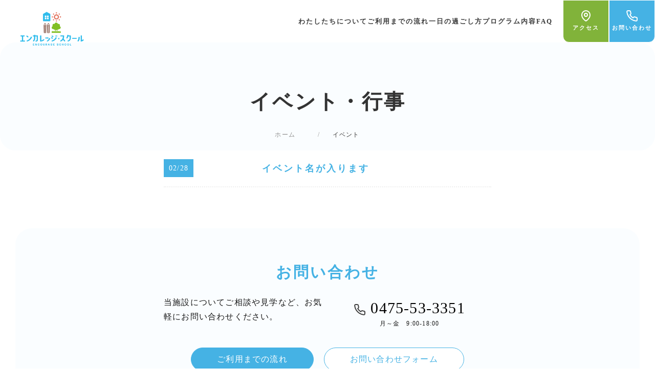

--- FILE ---
content_type: text/html; charset=UTF-8
request_url: https://encourage-school.com/events/
body_size: 9235
content:
<!DOCTYPE html>
<html dir="ltr" lang="ja" prefix="og: https://ogp.me/ns#">
<head>
  <meta charset="UTF-8" />
  <meta name="viewport" content="width=device-width" />
  <title>イベント - エンカレッジ・スクール</title>

		<!-- All in One SEO 4.7.5 - aioseo.com -->
		<meta name="robots" content="max-image-preview:large" />
		<link rel="canonical" href="https://encourage-school.com/events/" />
		<meta name="generator" content="All in One SEO (AIOSEO) 4.7.5" />
		<meta property="og:locale" content="ja_JP" />
		<meta property="og:site_name" content="エンカレッジ・スクール - 千葉県大網白里市の児童発達支援・放課後デイサービス" />
		<meta property="og:type" content="website" />
		<meta property="og:title" content="イベント - エンカレッジ・スクール" />
		<meta property="og:url" content="https://encourage-school.com/events/" />
		<meta property="og:image" content="https://encourage-school.com/wp-content/uploads/2022/07/support.jpg" />
		<meta property="og:image:secure_url" content="https://encourage-school.com/wp-content/uploads/2022/07/support.jpg" />
		<meta property="og:image:width" content="1240" />
		<meta property="og:image:height" content="795" />
		<meta name="twitter:card" content="summary" />
		<meta name="twitter:title" content="イベント - エンカレッジ・スクール" />
		<meta name="twitter:image" content="https://encourage-school.com/wp-content/uploads/2022/07/support.jpg" />
		<script type="application/ld+json" class="aioseo-schema">
			{"@context":"https:\/\/schema.org","@graph":[{"@type":"BreadcrumbList","@id":"https:\/\/encourage-school.com\/events\/#breadcrumblist","itemListElement":[{"@type":"ListItem","@id":"https:\/\/encourage-school.com\/#listItem","position":1,"name":"\u5bb6","item":"https:\/\/encourage-school.com\/","nextItem":"https:\/\/encourage-school.com\/events\/#listItem"},{"@type":"ListItem","@id":"https:\/\/encourage-school.com\/events\/#listItem","position":2,"name":"\u30a4\u30d9\u30f3\u30c8","previousItem":"https:\/\/encourage-school.com\/#listItem"}]},{"@type":"CollectionPage","@id":"https:\/\/encourage-school.com\/events\/#collectionpage","url":"https:\/\/encourage-school.com\/events\/","name":"\u30a4\u30d9\u30f3\u30c8 - \u30a8\u30f3\u30ab\u30ec\u30c3\u30b7\u3099\u30fb\u30b9\u30af\u30fc\u30eb","inLanguage":"ja","isPartOf":{"@id":"https:\/\/encourage-school.com\/#website"},"breadcrumb":{"@id":"https:\/\/encourage-school.com\/events\/#breadcrumblist"}},{"@type":"Organization","@id":"https:\/\/encourage-school.com\/#organization","name":"\u30a8\u30f3\u30ab\u30ec\u30c3\u30b8\u30fb\u30b9\u30af\u30fc\u30eb","description":"\u5343\u8449\u770c\u5927\u7db2\u767d\u91cc\u5e02\u306e\u5150\u7ae5\u767a\u9054\u652f\u63f4\u30fb\u653e\u8ab2\u5f8c\u30c7\u30a4\u30b5\u30fc\u30d3\u30b9","url":"https:\/\/encourage-school.com\/","logo":{"@type":"ImageObject","url":"https:\/\/encourage-school.com\/wp-content\/uploads\/2022\/07\/logo-3.png","@id":"https:\/\/encourage-school.com\/events\/#organizationLogo","width":500,"height":288},"image":{"@id":"https:\/\/encourage-school.com\/events\/#organizationLogo"}},{"@type":"WebSite","@id":"https:\/\/encourage-school.com\/#website","url":"https:\/\/encourage-school.com\/","name":"\u30a8\u30f3\u30ab\u30ec\u30c3\u30b7\u3099\u30fb\u30b9\u30af\u30fc\u30eb","description":"\u5343\u8449\u770c\u5927\u7db2\u767d\u91cc\u5e02\u306e\u5150\u7ae5\u767a\u9054\u652f\u63f4\u30fb\u653e\u8ab2\u5f8c\u30c7\u30a4\u30b5\u30fc\u30d3\u30b9","inLanguage":"ja","publisher":{"@id":"https:\/\/encourage-school.com\/#organization"}}]}
		</script>
		<!-- All in One SEO -->

<link rel="alternate" type="application/rss+xml" title="エンカレッジ・スクール &raquo; フィード" href="https://encourage-school.com/feed/" />
<link rel="alternate" type="application/rss+xml" title="エンカレッジ・スクール &raquo; コメントフィード" href="https://encourage-school.com/comments/feed/" />
<link rel="alternate" type="application/rss+xml" title="エンカレッジ・スクール &raquo; イベント フィード" href="https://encourage-school.com/events/feed/" />
		<!-- This site uses the Google Analytics by MonsterInsights plugin v8.10.0 - Using Analytics tracking - https://www.monsterinsights.com/ -->
		<!-- Note: MonsterInsights is not currently configured on this site. The site owner needs to authenticate with Google Analytics in the MonsterInsights settings panel. -->
					<!-- No UA code set -->
				<!-- / Google Analytics by MonsterInsights -->
		<style id='wp-img-auto-sizes-contain-inline-css' type='text/css'>
img:is([sizes=auto i],[sizes^="auto," i]){contain-intrinsic-size:3000px 1500px}
/*# sourceURL=wp-img-auto-sizes-contain-inline-css */
</style>
<style id='wp-emoji-styles-inline-css' type='text/css'>

	img.wp-smiley, img.emoji {
		display: inline !important;
		border: none !important;
		box-shadow: none !important;
		height: 1em !important;
		width: 1em !important;
		margin: 0 0.07em !important;
		vertical-align: -0.1em !important;
		background: none !important;
		padding: 0 !important;
	}
/*# sourceURL=wp-emoji-styles-inline-css */
</style>
<style id='wp-block-library-inline-css' type='text/css'>
:root{--wp-block-synced-color:#7a00df;--wp-block-synced-color--rgb:122,0,223;--wp-bound-block-color:var(--wp-block-synced-color);--wp-editor-canvas-background:#ddd;--wp-admin-theme-color:#007cba;--wp-admin-theme-color--rgb:0,124,186;--wp-admin-theme-color-darker-10:#006ba1;--wp-admin-theme-color-darker-10--rgb:0,107,160.5;--wp-admin-theme-color-darker-20:#005a87;--wp-admin-theme-color-darker-20--rgb:0,90,135;--wp-admin-border-width-focus:2px}@media (min-resolution:192dpi){:root{--wp-admin-border-width-focus:1.5px}}.wp-element-button{cursor:pointer}:root .has-very-light-gray-background-color{background-color:#eee}:root .has-very-dark-gray-background-color{background-color:#313131}:root .has-very-light-gray-color{color:#eee}:root .has-very-dark-gray-color{color:#313131}:root .has-vivid-green-cyan-to-vivid-cyan-blue-gradient-background{background:linear-gradient(135deg,#00d084,#0693e3)}:root .has-purple-crush-gradient-background{background:linear-gradient(135deg,#34e2e4,#4721fb 50%,#ab1dfe)}:root .has-hazy-dawn-gradient-background{background:linear-gradient(135deg,#faaca8,#dad0ec)}:root .has-subdued-olive-gradient-background{background:linear-gradient(135deg,#fafae1,#67a671)}:root .has-atomic-cream-gradient-background{background:linear-gradient(135deg,#fdd79a,#004a59)}:root .has-nightshade-gradient-background{background:linear-gradient(135deg,#330968,#31cdcf)}:root .has-midnight-gradient-background{background:linear-gradient(135deg,#020381,#2874fc)}:root{--wp--preset--font-size--normal:16px;--wp--preset--font-size--huge:42px}.has-regular-font-size{font-size:1em}.has-larger-font-size{font-size:2.625em}.has-normal-font-size{font-size:var(--wp--preset--font-size--normal)}.has-huge-font-size{font-size:var(--wp--preset--font-size--huge)}.has-text-align-center{text-align:center}.has-text-align-left{text-align:left}.has-text-align-right{text-align:right}.has-fit-text{white-space:nowrap!important}#end-resizable-editor-section{display:none}.aligncenter{clear:both}.items-justified-left{justify-content:flex-start}.items-justified-center{justify-content:center}.items-justified-right{justify-content:flex-end}.items-justified-space-between{justify-content:space-between}.screen-reader-text{border:0;clip-path:inset(50%);height:1px;margin:-1px;overflow:hidden;padding:0;position:absolute;width:1px;word-wrap:normal!important}.screen-reader-text:focus{background-color:#ddd;clip-path:none;color:#444;display:block;font-size:1em;height:auto;left:5px;line-height:normal;padding:15px 23px 14px;text-decoration:none;top:5px;width:auto;z-index:100000}html :where(.has-border-color){border-style:solid}html :where([style*=border-top-color]){border-top-style:solid}html :where([style*=border-right-color]){border-right-style:solid}html :where([style*=border-bottom-color]){border-bottom-style:solid}html :where([style*=border-left-color]){border-left-style:solid}html :where([style*=border-width]){border-style:solid}html :where([style*=border-top-width]){border-top-style:solid}html :where([style*=border-right-width]){border-right-style:solid}html :where([style*=border-bottom-width]){border-bottom-style:solid}html :where([style*=border-left-width]){border-left-style:solid}html :where(img[class*=wp-image-]){height:auto;max-width:100%}:where(figure){margin:0 0 1em}html :where(.is-position-sticky){--wp-admin--admin-bar--position-offset:var(--wp-admin--admin-bar--height,0px)}@media screen and (max-width:600px){html :where(.is-position-sticky){--wp-admin--admin-bar--position-offset:0px}}

/*# sourceURL=wp-block-library-inline-css */
</style><style id='global-styles-inline-css' type='text/css'>
:root{--wp--preset--aspect-ratio--square: 1;--wp--preset--aspect-ratio--4-3: 4/3;--wp--preset--aspect-ratio--3-4: 3/4;--wp--preset--aspect-ratio--3-2: 3/2;--wp--preset--aspect-ratio--2-3: 2/3;--wp--preset--aspect-ratio--16-9: 16/9;--wp--preset--aspect-ratio--9-16: 9/16;--wp--preset--color--black: #000000;--wp--preset--color--cyan-bluish-gray: #abb8c3;--wp--preset--color--white: #ffffff;--wp--preset--color--pale-pink: #f78da7;--wp--preset--color--vivid-red: #cf2e2e;--wp--preset--color--luminous-vivid-orange: #ff6900;--wp--preset--color--luminous-vivid-amber: #fcb900;--wp--preset--color--light-green-cyan: #7bdcb5;--wp--preset--color--vivid-green-cyan: #00d084;--wp--preset--color--pale-cyan-blue: #8ed1fc;--wp--preset--color--vivid-cyan-blue: #0693e3;--wp--preset--color--vivid-purple: #9b51e0;--wp--preset--gradient--vivid-cyan-blue-to-vivid-purple: linear-gradient(135deg,rgb(6,147,227) 0%,rgb(155,81,224) 100%);--wp--preset--gradient--light-green-cyan-to-vivid-green-cyan: linear-gradient(135deg,rgb(122,220,180) 0%,rgb(0,208,130) 100%);--wp--preset--gradient--luminous-vivid-amber-to-luminous-vivid-orange: linear-gradient(135deg,rgb(252,185,0) 0%,rgb(255,105,0) 100%);--wp--preset--gradient--luminous-vivid-orange-to-vivid-red: linear-gradient(135deg,rgb(255,105,0) 0%,rgb(207,46,46) 100%);--wp--preset--gradient--very-light-gray-to-cyan-bluish-gray: linear-gradient(135deg,rgb(238,238,238) 0%,rgb(169,184,195) 100%);--wp--preset--gradient--cool-to-warm-spectrum: linear-gradient(135deg,rgb(74,234,220) 0%,rgb(151,120,209) 20%,rgb(207,42,186) 40%,rgb(238,44,130) 60%,rgb(251,105,98) 80%,rgb(254,248,76) 100%);--wp--preset--gradient--blush-light-purple: linear-gradient(135deg,rgb(255,206,236) 0%,rgb(152,150,240) 100%);--wp--preset--gradient--blush-bordeaux: linear-gradient(135deg,rgb(254,205,165) 0%,rgb(254,45,45) 50%,rgb(107,0,62) 100%);--wp--preset--gradient--luminous-dusk: linear-gradient(135deg,rgb(255,203,112) 0%,rgb(199,81,192) 50%,rgb(65,88,208) 100%);--wp--preset--gradient--pale-ocean: linear-gradient(135deg,rgb(255,245,203) 0%,rgb(182,227,212) 50%,rgb(51,167,181) 100%);--wp--preset--gradient--electric-grass: linear-gradient(135deg,rgb(202,248,128) 0%,rgb(113,206,126) 100%);--wp--preset--gradient--midnight: linear-gradient(135deg,rgb(2,3,129) 0%,rgb(40,116,252) 100%);--wp--preset--font-size--small: 13px;--wp--preset--font-size--medium: 20px;--wp--preset--font-size--large: 36px;--wp--preset--font-size--x-large: 42px;--wp--preset--spacing--20: 0.44rem;--wp--preset--spacing--30: 0.67rem;--wp--preset--spacing--40: 1rem;--wp--preset--spacing--50: 1.5rem;--wp--preset--spacing--60: 2.25rem;--wp--preset--spacing--70: 3.38rem;--wp--preset--spacing--80: 5.06rem;--wp--preset--shadow--natural: 6px 6px 9px rgba(0, 0, 0, 0.2);--wp--preset--shadow--deep: 12px 12px 50px rgba(0, 0, 0, 0.4);--wp--preset--shadow--sharp: 6px 6px 0px rgba(0, 0, 0, 0.2);--wp--preset--shadow--outlined: 6px 6px 0px -3px rgb(255, 255, 255), 6px 6px rgb(0, 0, 0);--wp--preset--shadow--crisp: 6px 6px 0px rgb(0, 0, 0);}:where(.is-layout-flex){gap: 0.5em;}:where(.is-layout-grid){gap: 0.5em;}body .is-layout-flex{display: flex;}.is-layout-flex{flex-wrap: wrap;align-items: center;}.is-layout-flex > :is(*, div){margin: 0;}body .is-layout-grid{display: grid;}.is-layout-grid > :is(*, div){margin: 0;}:where(.wp-block-columns.is-layout-flex){gap: 2em;}:where(.wp-block-columns.is-layout-grid){gap: 2em;}:where(.wp-block-post-template.is-layout-flex){gap: 1.25em;}:where(.wp-block-post-template.is-layout-grid){gap: 1.25em;}.has-black-color{color: var(--wp--preset--color--black) !important;}.has-cyan-bluish-gray-color{color: var(--wp--preset--color--cyan-bluish-gray) !important;}.has-white-color{color: var(--wp--preset--color--white) !important;}.has-pale-pink-color{color: var(--wp--preset--color--pale-pink) !important;}.has-vivid-red-color{color: var(--wp--preset--color--vivid-red) !important;}.has-luminous-vivid-orange-color{color: var(--wp--preset--color--luminous-vivid-orange) !important;}.has-luminous-vivid-amber-color{color: var(--wp--preset--color--luminous-vivid-amber) !important;}.has-light-green-cyan-color{color: var(--wp--preset--color--light-green-cyan) !important;}.has-vivid-green-cyan-color{color: var(--wp--preset--color--vivid-green-cyan) !important;}.has-pale-cyan-blue-color{color: var(--wp--preset--color--pale-cyan-blue) !important;}.has-vivid-cyan-blue-color{color: var(--wp--preset--color--vivid-cyan-blue) !important;}.has-vivid-purple-color{color: var(--wp--preset--color--vivid-purple) !important;}.has-black-background-color{background-color: var(--wp--preset--color--black) !important;}.has-cyan-bluish-gray-background-color{background-color: var(--wp--preset--color--cyan-bluish-gray) !important;}.has-white-background-color{background-color: var(--wp--preset--color--white) !important;}.has-pale-pink-background-color{background-color: var(--wp--preset--color--pale-pink) !important;}.has-vivid-red-background-color{background-color: var(--wp--preset--color--vivid-red) !important;}.has-luminous-vivid-orange-background-color{background-color: var(--wp--preset--color--luminous-vivid-orange) !important;}.has-luminous-vivid-amber-background-color{background-color: var(--wp--preset--color--luminous-vivid-amber) !important;}.has-light-green-cyan-background-color{background-color: var(--wp--preset--color--light-green-cyan) !important;}.has-vivid-green-cyan-background-color{background-color: var(--wp--preset--color--vivid-green-cyan) !important;}.has-pale-cyan-blue-background-color{background-color: var(--wp--preset--color--pale-cyan-blue) !important;}.has-vivid-cyan-blue-background-color{background-color: var(--wp--preset--color--vivid-cyan-blue) !important;}.has-vivid-purple-background-color{background-color: var(--wp--preset--color--vivid-purple) !important;}.has-black-border-color{border-color: var(--wp--preset--color--black) !important;}.has-cyan-bluish-gray-border-color{border-color: var(--wp--preset--color--cyan-bluish-gray) !important;}.has-white-border-color{border-color: var(--wp--preset--color--white) !important;}.has-pale-pink-border-color{border-color: var(--wp--preset--color--pale-pink) !important;}.has-vivid-red-border-color{border-color: var(--wp--preset--color--vivid-red) !important;}.has-luminous-vivid-orange-border-color{border-color: var(--wp--preset--color--luminous-vivid-orange) !important;}.has-luminous-vivid-amber-border-color{border-color: var(--wp--preset--color--luminous-vivid-amber) !important;}.has-light-green-cyan-border-color{border-color: var(--wp--preset--color--light-green-cyan) !important;}.has-vivid-green-cyan-border-color{border-color: var(--wp--preset--color--vivid-green-cyan) !important;}.has-pale-cyan-blue-border-color{border-color: var(--wp--preset--color--pale-cyan-blue) !important;}.has-vivid-cyan-blue-border-color{border-color: var(--wp--preset--color--vivid-cyan-blue) !important;}.has-vivid-purple-border-color{border-color: var(--wp--preset--color--vivid-purple) !important;}.has-vivid-cyan-blue-to-vivid-purple-gradient-background{background: var(--wp--preset--gradient--vivid-cyan-blue-to-vivid-purple) !important;}.has-light-green-cyan-to-vivid-green-cyan-gradient-background{background: var(--wp--preset--gradient--light-green-cyan-to-vivid-green-cyan) !important;}.has-luminous-vivid-amber-to-luminous-vivid-orange-gradient-background{background: var(--wp--preset--gradient--luminous-vivid-amber-to-luminous-vivid-orange) !important;}.has-luminous-vivid-orange-to-vivid-red-gradient-background{background: var(--wp--preset--gradient--luminous-vivid-orange-to-vivid-red) !important;}.has-very-light-gray-to-cyan-bluish-gray-gradient-background{background: var(--wp--preset--gradient--very-light-gray-to-cyan-bluish-gray) !important;}.has-cool-to-warm-spectrum-gradient-background{background: var(--wp--preset--gradient--cool-to-warm-spectrum) !important;}.has-blush-light-purple-gradient-background{background: var(--wp--preset--gradient--blush-light-purple) !important;}.has-blush-bordeaux-gradient-background{background: var(--wp--preset--gradient--blush-bordeaux) !important;}.has-luminous-dusk-gradient-background{background: var(--wp--preset--gradient--luminous-dusk) !important;}.has-pale-ocean-gradient-background{background: var(--wp--preset--gradient--pale-ocean) !important;}.has-electric-grass-gradient-background{background: var(--wp--preset--gradient--electric-grass) !important;}.has-midnight-gradient-background{background: var(--wp--preset--gradient--midnight) !important;}.has-small-font-size{font-size: var(--wp--preset--font-size--small) !important;}.has-medium-font-size{font-size: var(--wp--preset--font-size--medium) !important;}.has-large-font-size{font-size: var(--wp--preset--font-size--large) !important;}.has-x-large-font-size{font-size: var(--wp--preset--font-size--x-large) !important;}
/*# sourceURL=global-styles-inline-css */
</style>

<style id='classic-theme-styles-inline-css' type='text/css'>
/*! This file is auto-generated */
.wp-block-button__link{color:#fff;background-color:#32373c;border-radius:9999px;box-shadow:none;text-decoration:none;padding:calc(.667em + 2px) calc(1.333em + 2px);font-size:1.125em}.wp-block-file__button{background:#32373c;color:#fff;text-decoration:none}
/*# sourceURL=/wp-includes/css/classic-themes.min.css */
</style>
<link rel='stylesheet' id='parent-css-css' href='https://encourage-school.com/wp-content/themes/blankslate/style.css?ver=6.9' type='text/css' media='all' />
<link rel='stylesheet' id='child-css-css' href='https://encourage-school.com/wp-content/themes/blankslate-child/style.css?ver=6.9' type='text/css' media='all' />
<link rel='stylesheet' id='blankslate-style-css' href='https://encourage-school.com/wp-content/themes/blankslate-child/style.css?ver=6.9' type='text/css' media='all' />
<script type="text/javascript" src="https://encourage-school.com/wp-includes/js/jquery/jquery.min.js?ver=3.7.1" id="jquery-core-js"></script>
<script type="text/javascript" src="https://encourage-school.com/wp-includes/js/jquery/jquery-migrate.min.js?ver=3.4.1" id="jquery-migrate-js"></script>
<link rel="https://api.w.org/" href="https://encourage-school.com/wp-json/" /><link rel="EditURI" type="application/rsd+xml" title="RSD" href="https://encourage-school.com/xmlrpc.php?rsd" />
<meta name="generator" content="WordPress 6.9" />
<link rel="icon" href="https://encourage-school.com/wp-content/uploads/2022/07/cropped-cropped-logo-3-32x32.png" sizes="32x32" />
<link rel="icon" href="https://encourage-school.com/wp-content/uploads/2022/07/cropped-cropped-logo-3-192x192.png" sizes="192x192" />
<link rel="apple-touch-icon" href="https://encourage-school.com/wp-content/uploads/2022/07/cropped-cropped-logo-3-180x180.png" />
<meta name="msapplication-TileImage" content="https://encourage-school.com/wp-content/uploads/2022/07/cropped-cropped-logo-3-270x270.png" />
		<style type="text/css" id="wp-custom-css">
			.contact_wrap button[type="submit"].confirm{
	background: var(--primary)!important;
	color: #fff;
}

.program_details img{
	max-height: 480px;
}

.single_wrap{
	padding: 8px;
}

/* 投稿ナビゲーション */
.post-navigation{
	max-width: 980px;
	padding: 8px;
	margin: auto;
}

.nav-previous{
	float: left;
}

.nav-next{
	float: right;
}

.news_detail a{
	display: block;
}		</style>
		  <!-- UIkit CSS -->
  <link rel="stylesheet" href="https://encourage-school.com/wp-content/themes/blankslate-child/css/uikit.css" />

  <!-- UIkit JS -->
  <script src="https://cdn.jsdelivr.net/npm/uikit@3.10.1/dist/js/uikit.min.js"></script>
  <script src="https://cdn.jsdelivr.net/npm/uikit@3.10.1/dist/js/uikit-icons.min.js"></script>

  <!-- font -->
  <link href="https://fonts.googleapis.com/css?family=M+PLUS+Rounded+1c" rel="stylesheet">
  <style>
    :root {
      --primary: #45b2e4;
      --secondary: #81b33a;
      --opacity-background: #45b2e407;
      --ordinary: #3a3a3a;
    }
  </style>
</head>
<body class="archive post-type-archive post-type-archive-events wp-custom-logo wp-embed-responsive wp-theme-blankslate wp-child-theme-blankslate-child">
  <a href="#content" class="skip-link screen-reader-text">Skip to the content</a>  <div id="wrapper" class="hfeed">
    <header id="header" role="banner">
      <nav class="uk-navbar-container uk-navbar-transparent uk-flex-space-between" uk-navbar>
          <div id="branding">
            <div id="site-title" itemprop="publisher" itemscope itemtype="https://schema.org/Organization">
              <a href="https://encourage-school.com">
                <h1>
                  <img src="https://encourage-school.com/wp-content/uploads/2022/07/logo-3.png" alt="エンカレッジ・スクール">
                </h1>
              </a>
            </div>
          </div>
          <div class="uk-navbar-right">
            <ul class="uk-navbar-nav uk-visible@m">
                <div class="top-header">
<!--                   <div class="top-header_banner">
                    <a href="https://www.instagram.com/smilekids_nanairo/?igshid=YmMyMTA2M2Y=">
                        <img src="https://encourage-school.com/wp-content/uploads/2022/05/instagram.jpg">
                    </a>
                    <a href="https://h-navi.jp/support_facility/facilities/161410">
                        <img src="https://encourage-school.com/wp-content/uploads/2022/05/litalico.jpg">
                    </a>
                  </div> -->
                  <div class="top-header_nav">
                    <li id="menu-item-145" class="menu-item menu-item-type-post_type menu-item-object-page menu-item-145"><a href="https://encourage-school.com/about/" itemprop="url">わたしたちについて</a></li>
<li id="menu-item-144" class="menu-item menu-item-type-post_type menu-item-object-page menu-item-144"><a href="https://encourage-school.com/flows/" itemprop="url">ご利用までの流れ</a></li>
<li id="menu-item-143" class="menu-item menu-item-type-post_type menu-item-object-page menu-item-143"><a href="https://encourage-school.com/day/" itemprop="url">一日の過ごし方</a></li>
<li id="menu-item-142" class="menu-item menu-item-type-post_type menu-item-object-page menu-item-142"><a href="https://encourage-school.com/programs/" itemprop="url">プログラム内容</a></li>
<li id="menu-item-141" class="menu-item menu-item-type-post_type menu-item-object-page menu-item-141"><a href="https://encourage-school.com/faq/" itemprop="url">FAQ</a></li>
                  </div>
                </div>
                <li class="nav_btn">
                  <a class="btn nav_01" href="https://encourage-school.com//access">
                    <svg xmlns="http://www.w3.org/2000/svg" width="24" height="24" viewBox="0 0 24 24" fill="none" stroke="#ffffff" stroke-width="2" stroke-linecap="round" stroke-linejoin="round"><path d="M12 22s-8-4.5-8-11.8A8 8 0 0 1 12 2a8 8 0 0 1 8 8.2c0 7.3-8 11.8-8 11.8z"/><circle cx="12" cy="10" r="3"/></svg>
                    <span>アクセス</span>
                  </a>
                </li>
                <li class="nav_btn">
                  <a class="btn nav_02" href="https://encourage-school.com//contact">
                    <svg xmlns="http://www.w3.org/2000/svg" width="24" height="24" viewBox="0 0 24 24" fill="none" stroke="#ffffff" stroke-width="2" stroke-linecap="round" stroke-linejoin="round"><path d="M22 16.92v3a2 2 0 0 1-2.18 2 19.79 19.79 0 0 1-8.63-3.07 19.5 19.5 0 0 1-6-6 19.79 19.79 0 0 1-3.07-8.67A2 2 0 0 1 4.11 2h3a2 2 0 0 1 2 1.72 12.84 12.84 0 0 0 .7 2.81 2 2 0 0 1-.45 2.11L8.09 9.91a16 16 0 0 0 6 6l1.27-1.27a2 2 0 0 1 2.11-.45 12.84 12.84 0 0 0 2.81.7A2 2 0 0 1 22 16.92z"></path></svg>
                    <span>お問い合わせ</span>
                  </a>
                </li>
            </ul>
            <ul class="uk-hidden@m flex">
              <li class="nav_btn">
                <a class="btn nav_01" href="https://encourage-school.com//access">
                  <svg xmlns="http://www.w3.org/2000/svg" width="24" height="24" viewBox="0 0 24 24" fill="none" stroke="#ffffff" stroke-width="2" stroke-linecap="round" stroke-linejoin="round"><path d="M12 22s-8-4.5-8-11.8A8 8 0 0 1 12 2a8 8 0 0 1 8 8.2c0 7.3-8 11.8-8 11.8z"/><circle cx="12" cy="10" r="3"/></svg>
                  <span class="sp_nav">アクセス</span>
                </a>
              </li>
              <li class="nav_btn">
                <a class="btn nav_02" href="https://encourage-school.com//contact">
                  <svg xmlns="http://www.w3.org/2000/svg" width="24" height="24" viewBox="0 0 24 24" fill="none" stroke="#ffffff" stroke-width="2" stroke-linecap="round" stroke-linejoin="round"><path d="M22 16.92v3a2 2 0 0 1-2.18 2 19.79 19.79 0 0 1-8.63-3.07 19.5 19.5 0 0 1-6-6 19.79 19.79 0 0 1-3.07-8.67A2 2 0 0 1 4.11 2h3a2 2 0 0 1 2 1.72 12.84 12.84 0 0 0 .7 2.81 2 2 0 0 1-.45 2.11L8.09 9.91a16 16 0 0 0 6 6l1.27-1.27a2 2 0 0 1 2.11-.45 12.84 12.84 0 0 0 2.81.7A2 2 0 0 1 22 16.92z"></path></svg>
                  <span class="sp_nav">お問い合わせ</span>
                </a>
              </li>
            </ul>
            <a href="#" class="uk-navbar-toggle uk-hidden@m" uk-navbar-toggle-icon uk-toggle="target: #sidenav"></a>
          </div>
          <div id="sidenav" uk-offcanvas="flip: true" class="uk-offcanvas">
              <div class="uk-offcanvas-bar">
                  <ul class="uk-nav">
                    <li class="menu-item menu-item-type-post_type menu-item-object-page menu-item-145"><a href="https://encourage-school.com/about/" itemprop="url"><li itemprop="name">わたしたちについて</li></a></li>
<li class="menu-item menu-item-type-post_type menu-item-object-page menu-item-144"><a href="https://encourage-school.com/flows/" itemprop="url"><li itemprop="name">ご利用までの流れ</li></a></li>
<li class="menu-item menu-item-type-post_type menu-item-object-page menu-item-143"><a href="https://encourage-school.com/day/" itemprop="url"><li itemprop="name">一日の過ごし方</li></a></li>
<li class="menu-item menu-item-type-post_type menu-item-object-page menu-item-142"><a href="https://encourage-school.com/programs/" itemprop="url"><li itemprop="name">プログラム内容</li></a></li>
<li class="menu-item menu-item-type-post_type menu-item-object-page menu-item-141"><a href="https://encourage-school.com/faq/" itemprop="url"><li itemprop="name">FAQ</li></a></li>
<!--                   </ul>
                  <div class="sp-header_banner">
                    <a href="https://www.instagram.com/smilekids_nanairo/?igshid=YmMyMTA2M2Y=">
                        <img src="https://encourage-school.com/wp-content/uploads/2022/05/instagram.jpg">
                    </a>
                    <a href="https://h-navi.jp/support_facility/facilities/161410">
                        <img src="https://encourage-school.com/wp-content/uploads/2022/05/litalico.jpg">
                    </a>
                  </div> -->
              </div>
          </div>
      </nav>
    </header>
    <div id="container">
<main id="content" role="main">
<header class="page_header uk-container">
    <h1 class="entry-title" itemprop="name">イベント・行事</h1>
    <div class="breadcrumb-area">
        <!-- Breadcrumb NavXT 7.0.2 -->
<span property="itemListElement" typeof="ListItem"><a property="item" typeof="WebPage" title="Go to エンカレッジ・スクール." href="https://encourage-school.com" class="home" ><span property="name">ホーム</span></a><meta property="position" content="1"></span> / <span property="itemListElement" typeof="ListItem"><span property="name" class="archive post-events-archive current-item">イベント</span><meta property="url" content="https://encourage-school.com/events/"><meta property="position" content="2"></span>    </div>
</header>
<div class="news_wrap mid_area">
<article id="post-378" class="post-378 events type-events status-publish hentry">
<header>
<div class="entry-meta">
<time class="event-date" datetime="02/28" title="02/28" >02/28</time>
</div><h2 class="entry-title"><a href="https://encourage-school.com/events/%e3%82%a4%e3%83%99%e3%83%b3%e3%83%88%e5%90%8d%e3%81%8c%e5%85%a5%e3%82%8a%e3%81%be%e3%81%99/" title="イベント名が入ります" rel="bookmark">イベント名が入ります</a>
</h2></header>
</article></div>
</main>
        <!-- contact -->
            <div class="wrap
                                ">
                <div class="contact_container uk-container">
                    <div class="contact_container_inner">
                        <h2>お問い合わせ</h2>
                        <div class="fl_bl">
                            <p style="text-align: left;">当施設についてご相談や見学など、お気軽にお問い合わせください。</p>
                            <div class="tel_info">
                                <a href="tel:0475-53-3351" class="tel"><svg xmlns="http://www.w3.org/2000/svg" width="24" height="24" viewBox="0 0 24 24" fill="none" stroke="#404040" stroke-width="2" stroke-linecap="round" stroke-linejoin="round"><path d="M22 16.92v3a2 2 0 0 1-2.18 2 19.79 19.79 0 0 1-8.63-3.07 19.5 19.5 0 0 1-6-6 19.79 19.79 0 0 1-3.07-8.67A2 2 0 0 1 4.11 2h3a2 2 0 0 1 2 1.72 12.84 12.84 0 0 0 .7 2.81 2 2 0 0 1-.45 2.11L8.09 9.91a16 16 0 0 0 6 6l1.27-1.27a2 2 0 0 1 2.11-.45 12.84 12.84 0 0 0 2.81.7A2 2 0 0 1 22 16.92z"></path></svg> 0475-53-3351</a>
                                <span class="sub">月～金　9:00-18:00</span>
                            </div>
                        </div>
                        <div class="fl_bl">
                            <a href="https://encourage-school.com/flows" class="btn">ご利用までの流れ</a>
                            <a href="https://encourage-school.com/contact" class="btn btn_secondary">お問い合わせフォーム</a>
                        </div>
                    </div>
                </div>
            </div>
        <!-- contact -->

        </div>
        <footer id="footer" class="wrap" role="contentinfo">
            <div class="uk-container">
                <div class="uk-child-width-expand@s uk-grid-large uk-flex uk-grid">
                    <div class="footer_logo">
                        <img src="https://encourage-school.com/wp-content/uploads/2022/07/logo-3.png" alt="エンカレッジ・スクール">
                    </div>
                    <div>
                        <div class="open contact_wrap">
                            <div class="contact_details">
                                <div class="contact_name">
                                    <span>営業日</span>
                                </div>
                                <div class="contact_content">
                                    <p>月曜日〜土曜日（現在、土曜日の営業は行っていません。土曜日開設の時にはお知らせいたします）<br />
定休日：日曜、祝日、年末年始休暇</p>
                                </div>
                            </div>
                            <div class="contact_details">
                                <div class="contact_name">
                                    <span>サービス提供時間</span>
                                </div>
                                <div class="contact_content uk-child-width-expand@s uk-grid-large uk-flex uk-grid">
                                    <div>
                                        <h3>児童発達支援</h3>
                                        <p>平日　10：00～12：00<br />
　　　13：00～16：00<br />
休日　10：00～17：00</p>
                                    </div>
                                    <div>
                                        <h3>放課後等デイサービス</h3>
                                        <p>平日　14：00～17：00<br />
休校日　10：00～17：00</p>
                                    </div>
                                </div>
                            </div>
                        </div>
                    </div>
                </div>
                <ul>
                    <li id="menu-item-659" class="menu-item menu-item-type-post_type menu-item-object-page menu-item-home menu-item-659"><a href="https://encourage-school.com/" itemprop="url">TOP</a></li>
<li id="menu-item-660" class="menu-item menu-item-type-post_type menu-item-object-page menu-item-660"><a href="https://encourage-school.com/about/" itemprop="url">わたしたちについて</a></li>
<li id="menu-item-661" class="menu-item menu-item-type-post_type menu-item-object-page menu-item-661"><a href="https://encourage-school.com/flows/" itemprop="url">ご利用までの流れ</a></li>
<li id="menu-item-662" class="menu-item menu-item-type-post_type menu-item-object-page menu-item-662"><a href="https://encourage-school.com/day/" itemprop="url">一日の過ごし方</a></li>
<li id="menu-item-663" class="menu-item menu-item-type-post_type menu-item-object-page menu-item-663"><a href="https://encourage-school.com/programs/" itemprop="url">プログラム内容</a></li>
<li id="menu-item-664" class="menu-item menu-item-type-post_type menu-item-object-page menu-item-664"><a href="https://encourage-school.com/faq/" itemprop="url">FAQ</a></li>
<li id="menu-item-665" class="menu-item menu-item-type-post_type menu-item-object-page menu-item-665"><a href="https://encourage-school.com/access/" itemprop="url">アクセス</a></li>
<li id="menu-item-666" class="menu-item menu-item-type-post_type menu-item-object-page current_page_parent menu-item-666"><a href="https://encourage-school.com/news/" itemprop="url">お知らせ</a></li>
<li id="menu-item-667" class="menu-item menu-item-type-post_type menu-item-object-page menu-item-667"><a href="https://encourage-school.com/contact/" itemprop="url">お問い合わせ</a></li>
                </ul>
            </div>
            <div id="copyright">
            &copy; 2026 エンカレッジ・スクール All Rights Reserved.
            </div>
        </footer>
    </div>
    <script type="speculationrules">
{"prefetch":[{"source":"document","where":{"and":[{"href_matches":"/*"},{"not":{"href_matches":["/wp-*.php","/wp-admin/*","/wp-content/uploads/*","/wp-content/*","/wp-content/plugins/*","/wp-content/themes/blankslate-child/*","/wp-content/themes/blankslate/*","/*\\?(.+)"]}},{"not":{"selector_matches":"a[rel~=\"nofollow\"]"}},{"not":{"selector_matches":".no-prefetch, .no-prefetch a"}}]},"eagerness":"conservative"}]}
</script>
<script>
jQuery(document).ready(function($) {
var deviceAgent = navigator.userAgent.toLowerCase();
if (deviceAgent.match(/(iphone|ipod|ipad)/)) {
$("html").addClass("ios");
}
if (navigator.userAgent.search("MSIE") >= 0) {
$("html").addClass("ie");
}
else if (navigator.userAgent.search("Chrome") >= 0) {
$("html").addClass("chrome");
}
else if (navigator.userAgent.search("Firefox") >= 0) {
$("html").addClass("firefox");
}
else if (navigator.userAgent.search("Safari") >= 0 && navigator.userAgent.search("Chrome") < 0) {
$("html").addClass("safari");
}
else if (navigator.userAgent.search("Opera") >= 0) {
$("html").addClass("opera");
}
});
</script>
<script type="text/javascript" src="https://encourage-school.com/wp-content/themes/blankslate-child/js/script.js?ver=1.0" id="child-js-js"></script>
<script id="wp-emoji-settings" type="application/json">
{"baseUrl":"https://s.w.org/images/core/emoji/17.0.2/72x72/","ext":".png","svgUrl":"https://s.w.org/images/core/emoji/17.0.2/svg/","svgExt":".svg","source":{"concatemoji":"https://encourage-school.com/wp-includes/js/wp-emoji-release.min.js?ver=6.9"}}
</script>
<script type="module">
/* <![CDATA[ */
/*! This file is auto-generated */
const a=JSON.parse(document.getElementById("wp-emoji-settings").textContent),o=(window._wpemojiSettings=a,"wpEmojiSettingsSupports"),s=["flag","emoji"];function i(e){try{var t={supportTests:e,timestamp:(new Date).valueOf()};sessionStorage.setItem(o,JSON.stringify(t))}catch(e){}}function c(e,t,n){e.clearRect(0,0,e.canvas.width,e.canvas.height),e.fillText(t,0,0);t=new Uint32Array(e.getImageData(0,0,e.canvas.width,e.canvas.height).data);e.clearRect(0,0,e.canvas.width,e.canvas.height),e.fillText(n,0,0);const a=new Uint32Array(e.getImageData(0,0,e.canvas.width,e.canvas.height).data);return t.every((e,t)=>e===a[t])}function p(e,t){e.clearRect(0,0,e.canvas.width,e.canvas.height),e.fillText(t,0,0);var n=e.getImageData(16,16,1,1);for(let e=0;e<n.data.length;e++)if(0!==n.data[e])return!1;return!0}function u(e,t,n,a){switch(t){case"flag":return n(e,"\ud83c\udff3\ufe0f\u200d\u26a7\ufe0f","\ud83c\udff3\ufe0f\u200b\u26a7\ufe0f")?!1:!n(e,"\ud83c\udde8\ud83c\uddf6","\ud83c\udde8\u200b\ud83c\uddf6")&&!n(e,"\ud83c\udff4\udb40\udc67\udb40\udc62\udb40\udc65\udb40\udc6e\udb40\udc67\udb40\udc7f","\ud83c\udff4\u200b\udb40\udc67\u200b\udb40\udc62\u200b\udb40\udc65\u200b\udb40\udc6e\u200b\udb40\udc67\u200b\udb40\udc7f");case"emoji":return!a(e,"\ud83e\u1fac8")}return!1}function f(e,t,n,a){let r;const o=(r="undefined"!=typeof WorkerGlobalScope&&self instanceof WorkerGlobalScope?new OffscreenCanvas(300,150):document.createElement("canvas")).getContext("2d",{willReadFrequently:!0}),s=(o.textBaseline="top",o.font="600 32px Arial",{});return e.forEach(e=>{s[e]=t(o,e,n,a)}),s}function r(e){var t=document.createElement("script");t.src=e,t.defer=!0,document.head.appendChild(t)}a.supports={everything:!0,everythingExceptFlag:!0},new Promise(t=>{let n=function(){try{var e=JSON.parse(sessionStorage.getItem(o));if("object"==typeof e&&"number"==typeof e.timestamp&&(new Date).valueOf()<e.timestamp+604800&&"object"==typeof e.supportTests)return e.supportTests}catch(e){}return null}();if(!n){if("undefined"!=typeof Worker&&"undefined"!=typeof OffscreenCanvas&&"undefined"!=typeof URL&&URL.createObjectURL&&"undefined"!=typeof Blob)try{var e="postMessage("+f.toString()+"("+[JSON.stringify(s),u.toString(),c.toString(),p.toString()].join(",")+"));",a=new Blob([e],{type:"text/javascript"});const r=new Worker(URL.createObjectURL(a),{name:"wpTestEmojiSupports"});return void(r.onmessage=e=>{i(n=e.data),r.terminate(),t(n)})}catch(e){}i(n=f(s,u,c,p))}t(n)}).then(e=>{for(const n in e)a.supports[n]=e[n],a.supports.everything=a.supports.everything&&a.supports[n],"flag"!==n&&(a.supports.everythingExceptFlag=a.supports.everythingExceptFlag&&a.supports[n]);var t;a.supports.everythingExceptFlag=a.supports.everythingExceptFlag&&!a.supports.flag,a.supports.everything||((t=a.source||{}).concatemoji?r(t.concatemoji):t.wpemoji&&t.twemoji&&(r(t.twemoji),r(t.wpemoji)))});
//# sourceURL=https://encourage-school.com/wp-includes/js/wp-emoji-loader.min.js
/* ]]> */
</script>
    </body>
</html>

--- FILE ---
content_type: text/css
request_url: https://encourage-school.com/wp-content/themes/blankslate-child/style.css?ver=6.9
body_size: 5117
content:
/*
Theme Name: BlankSlate Child
Theme URI: https://wp-themes.com/blankslate
Author: ChildThemeWP.com
Author URI: https://childthemewp.com
Description: My WordPress BlankSlate child theme.
Template: blankslate
License: GNU General Public License v3
License URI: https://www.gnu.org/licenses/gpl-3.0.html
Version: 1.0.0
Text Domain: blankslate-child
*/

/* root */
:root {
  --primary: #E45826;
	--secondary: #EC8E26;
	--opacity-background: #E4582607;
	--ordinary: #525252;
	--rev: #fff;
}

/* reset */
html,body,p,ol,ul,li,dl,dt,dd,blockquote,figure,fieldset,legend,textarea,pre,iframe,hr,h1,h2,h3,h4,h5,h6{
	margin:0;
	padding:0;
}
h1,h2,h3,h4,h5,h6{font-size:100%;}
ol,ul,li,dl{list-style-position: inside;}
button,input,select,textarea{margin:0;}
html{
	box-sizing:border-box;
	line-height:1;
	font-size: 62.5%;
}
*,*:before,*:after{box-sizing:inherit;}
img,embed,iframe,object,audio,video{max-width:100%;}
iframe{border:0;}
table{
	border-collapse:collapse;
	border-spacing:0;
}
td,th{
	padding:0;
	text-align:left;
}
hr{
	height: 0;
	border: 0;
}
.center{
	text-align: center !important;
}

/*　base　*/
body {
	width:100%;
	font-weight:500;
	color:#191919;
	background:#FFF;
	line-height: 2;
	word-wrap : break-word;
	overflow-wrap : break-word;
	 font-family: "游ゴシック体", "Yu Gothic", YuGothic, "ヒラギノ角ゴ ProN W3", "Hiragino Kaku Gothic ProN", "メイリオ", "Meiryo", Osaka, "ＭＳ Ｐゴシック", "MS PGothic";
    font-size: 1.6rem;
    font-weight: 500;
    line-height: 1.8;
    letter-spacing: 0.075em;
    text-align: justify;
	font-feature-settings: "palt";
}
html,body,p,ol,ul,li,dl,dt,dd,blockquote,figure,fieldset,legend,textarea,pre,iframe,hr,h1,h2,h3,h4,h5,h6{
		font-family: "游ゴシック体", "Yu Gothic", YuGothic, "ヒラギノ角ゴ ProN W3", "Hiragino Kaku Gothic ProN", "メイリオ", "Meiryo", Osaka, "ＭＳ Ｐゴシック", "MS PGothic" !important;
	-webkit-text-size-adjust:100%;
}
button, input, select, textarea{
	font-family:inherit;
	font-weight:inherit;
	font-size:  inherit;
}
hr,h1,h2,h3,h4,h5,h6{
	font-weight: 800 !important;
	letter-spacing: .3rem;
	line-height: 1.7 !important;
}
a{
	color:var(--primary)!important;
	text-decoration:none !important;
}
img{
	border-radius: 10px !important;
}

/* sp */
/* CSS Document */

@media screen and (max-width:767px) {
	html {
			font-size: 62.5%;
	}
	body {
			position: relative;
			font-weight: normal;
	}
	body.fixed {
			position: fixed;
	}
	img {
			vertical-align: bottom;
			max-width: 100%;
			height: auto;
	}
	body {
			font-size: 1.3rem;
			min-width: 320px;
	}
	.num{
		font-size: 1rem !important;
	}
	.bb_h{
		font-size: 2rem !important;
	}
	.mid_area h2{
		font-size: 2rem !important;
	}
	p{
		font-size: 1.4rem;
	}
	#site-title{
		max-width: 38vw;
		width: 100%;
		padding: 1rem !important;
	}
	.uk-navbar-toggle{
		position: relative;
		min-height: 30px !important;
	}
	.uk-navbar-toggle:after{
		position: absolute;
		content: "MENU";
		bottom: -4px;
	}
	.uk-navbar-right .flex{
		margin: 0 !important;
	}
	nav{
		align-items: flex-start;
	}
	.nav_01, .nav_02{
		padding: 0 !important;
		width: 80px !important;
		max-width: 20vw;
		margin: 0 !important;
	}
	.sp_nav{
		font-size: 10px !important;
	}
	.btn svg{
		width: 20px !important;
		height: 20px !important;
	}
	.uk-offcanvas-bar{
		background: var(--primary) !important;
	}
	.uk-offcanvas-bar a{
		color: #fff !important;
	}
	.fv_inner .fv_maincopy{
		font-size: 2.4rem !important;
	}
	.fv_inner .fv_subcopy{
		font-size: 1.4rem !important;
	}
	.point_inner h3{
		font-size: 1.8rem !important;
	}
	.link_box{
		padding: 0 0 2rem !important;
	}
	.new{
		margin-bottom: 6rem;
	}
	.sec_one{
		padding: 1rem 0 !important;
	}
}

/* general */

.btn{
	border: 1px solid var(--primary);
	background: var(--primary);
	border-radius: 30px;
	padding: .8rem 5rem;
	transition: .4s;
	color: var(--rev) !important;
	display: block;
	margin-top: 3rem;
	width: fit-content;
	    text-shadow: rgb(0 0 0 / 0%) 1px 1px 3px;
}

.btn:hover{
	border: 1px solid var(--primary);
	background: var(--rev);
	color: var(--primary) !important;
}


.btn_secondary{
	border: 1px solid var(--primary);
	background: var(--rev) !important;
	color: var(--primary) !important;
	margin: auto;
}

.btn_secondary:hover{
	background: var(--primary) !important;
	color: var(--rev) !important;
}

.wrap{
	padding-top: 8rem;
	padding-bottom: 4rem;
}

.mid_area{
	max-width: 640px !important;
	margin: auto;
	text-align: center;
}

.mid_area h2{
	font-size: 2.4rem;
}

.bb_h{
	position: relative;
	font-weight: 800;
	font-size: 3.2rem;
	padding-bottom: 1rem;
	margin-top: 1rem;
	letter-spacing: 4px;
}

.block{
	display: block;
}

/* .bb_h:after{
	content: '';
	position: absolute;
	width: 28%;
	max-width: 240px;
	height: 3px;
	background: var(--primary);
	bottom: 0;
	left: 0;
} */

.fl_bl{
	display: flex;
	gap: 20px;
/* 	flex-wrap: wrap; */
}

.flex{
	display: flex;
}

@media(max-width: 767px){
	.fl_bl{
		display: block;
	}
}

.none{
	display: none;
}

/* header */
.home #header{
	position: absolute;
}

#header{
	padding: 0rem;
	z-index: 9999;
	width: 100%;
}

#site-title img{
	max-height: 80px;
	width: auto;
	margin: auto;
	display: block;
}

#site-title h1{
	margin: 0;
	line-height: 0;
}

.menu ul, .menu li{
	margin: 0;
}

nav a{
	color: var(--ordinary) !important;
	position: relative;
	font-weight: 600;
}

.home nav a{
		color: #fff !important;
	 text-shadow: rgb(0 0 0 / 50%) 1px 1px 3px;
}

.uk-navbar-nav{
	align-items: center;
}

.uk-navbar-nav a{
	font-size: 13px !important;
	letter-spacing: 2px;
}

.current-menu-item a, .uk-navbar-nav a:hover{
/* 	border-bottom: 1px solid var(--primary) !important; */
}

/* .uk-navbar-nav a:hover:after{
	content: '';
	width: 100%;
	height: 1px;
	background: var(--primary);
	position: absolute;
	bottom: 0;
}
 */
#site-title{
	background: #fff;
	padding: 1em 2em;
	border-radius: 0 0 2em 0;
	top: 0;
	left: 0;
	position: absolute;
}

.nav_btn a{
	margin: 0;
}

.nav_btn .btn{
	text-shadow: none;
	font-size: 11px !important;
	display: block;
	width: 90px;
	text-align: center;
	padding: 1.5rem .5rem;
	border: .1px solid #fff;
}

.nav_01{
		border-radius: 0 0 0 12px !important;
	background: var(--secondary);
}

.nav_02{
	border-radius: 0 0 12px 0 !important;
	background: var(--primary);
}

.nav_01:hover{
	color: var(--secondary) !important;
	background: #f8f8f8;
}

.nav_01:hover svg{
	stroke: var(--secondary) !important;
}


.nav_02:hover{
	color: var(--primary) !important;
	background: #f8f8f8;
}

.nav_02:hover svg{
	stroke: var(--primary) !important;
}

.nav_btn .btn svg, .nav_btn .btn span{
	display: block;
	margin: .25rem auto;
}


/********************
 * TOP
********************/

/* fv */
.fv{
	min-height: 640px;
	height: 90vh;
	display: flex;
	align-items: center;
	background-size: cover !important;
	background-position: center !important;
	position: relative;
	background-color: rgba(0,0,0,0.14) !important;
	background-blend-mode: darken !important;
}

.fv_inner{
	padding: 1.4rem;
	min-width: 480px;
	width: 45vw;
	position: absolute;
	bottom: 5vh;
	left: 6rem;
	z-index: 999;
}

@media(max-width: 787px){
	.fv_inner{
		min-width: 100%;
	}
}

.fv_inner .fv_maincopy{
	color: #fff;
	font-weight: 800;
	font-size: 3.6rem;
	text-shadow: rgba(0, 0, 0, .5) 1px 1px 3px;
	line-height: 1.4 !important;
	letter-spacing: .4rem !important;
}

.fv_inner .fv_subcopy{
	color: #fff;
	text-shadow: rgba(0, 0, 0, .5) 1px 1px 3px;
	font-size: 1.5rem;
}

.fv_svg{
	position: absolute;
	bottom: 0;
}

@media(max-width: 767px){
	.fv{
		height: 90vh;
	}
	.fv_inner{
		left: 0;
	}
}

/* news */
.news{
	max-width: 640px;
	padding: 2rem 3rem;
	margin: 2rem auto;
	background: var(--opacity-background);	
	display: flex;
	border-radius: 50px;
	align-items: center;
}

.news_detail{
	width: 80%;
}

.news_detail span{
	color: var(--ordinary) !important;
	margin-right: 2rem;
	font-size: 1.2rem;
}

.news_detail a{
	font-size: 1.4rem;
}

.news_index{
	text-align: center;
	width: 20%;
	position: relative;
	font-size: 1.2rem;
}

.news_index:before{
	position: absolute;
	content: "";
	height: 90%;
	top: 0;
	bottom: 0;
	background: var(--primary);
	width: 1px;
	left: 0;
}

.post_date{
	font-size: 80%;
}

@media(max-width: 746px){
	.news span{
		display: block;
	}
	.news_index:before{
		display: none;
	}
}

.news_wrap article{
	width: 100%;
	text-align: left;
	padding: 2rem 0;
	border-bottom: 2px dotted #efefef;
}

.news_wrap header{
	display: flex;
	align-items: center;
	width: 100%;
}

.news_wrap header .entry-meta{
	width: 30%;
	font-size: 1.4rem;
}

.news_wrap header .entry-title{
	margin: 0;
	font-size: 1.8rem;
}

/* 要素① */
.sec_one{
	display: block;
	padding: 1rem 2rem;
	width: 54%;
	order: 1;
}
.sec_one img{
	width: 100%;
	display: block;
	height: 320px;
	object-fit: cover;
}
.sec_one img:nth-child(2){
	margin-left: 4rem;
	margin-top: -7rem;
	position: relative;
	z-index: -1;
}

.sec_two{
	max-width: 360px;
	margin: 0 auto 2rem;
	order: 2;
}

.headline{
	display: flex;
}

@media(max-width: 767px){
	.sec_one, .sec_two{
		width: 100%;
	}
	.sec_one img{
		width: calc(100% - 4rem);
		height: 100%;
	}
}

/* リンクエリア */
.link_box{
	padding: 2rem;
	width: 100%;
}

.link_box img{
	max-height: 240px;
	height: 100%;
	width: 100%;
	object-fit: cover;
	transition: .4S;
}

.link_box a:hover img{
	opacity: .6;
}

.link_box a h3{
	color: var(--primary);
	position: relative;
}

.link_box a h3:after{
	position: absolute;
	top: 50%;
	right: 1em;
	width: 0.5em;
	height: 0.5em;
	transform: translateY(-50%) rotate(45deg);
	border-right: 2px solid currentColor;
	border-top: 2px solid currentColor;
	content: "";
}

.link_box h3{
	margin-top: 2rem;
}

/* 要素② */

.points{
	position: relative;
}

.points .uk-flex-last{
	background: var(--opacity-background);
}

.num{
	color: var(--primary);
	font-weight: 800;
	font-size: 1.3rem;
	letter-spacing: .24rem;
	font-family: futura;
	position: relative;
	padding-left: 7rem;
}

.num:before{
	content: '';
	height: 1px;
	width: 6rem;
	position: absolute;
	top: 40%;
	background: var(--primary);
	left: 0;
}

.point_inner{
	display: flex;
	padding: 3rem 0;
}

.point_num{
	color: var(--primary);
	font-size: 6rem;
	font-weight: 400;
	font-family: futura;
	letter-spacing: .3rem;
	opacity: .4;
}

.point_inner h3{
	margin: .4rem 0 1.4rem;
	font-weight: 800;
	font-size: 2.2rem;
}

.point_inner_text_container{
	max-width: 420px;
	margin: auto;
	font-size: 1.5rem;
}

.point_inner_ord .point_inner_text{
	padding: 4rem 4rem 4rem 8rem;
	margin-top: 8rem;
	margin-left: -10rem;
	min-width: 45%;
}

.point_inner_rev .point_inner_text{
	padding: 4rem 8rem 4rem 4rem;
	margin-top: 8rem;
	margin-right: -10rem;
	min-width: 45%;
}

@media(max-width: 787px){
	.point_inner{
		display: block;
	}
	.point_inner_ord .point_inner_text{
			margin-top: -1rem;
			padding: 2rem 2rem 2rem;
			margin-left: 1.6rem;
			margin-right: -1rem;
	}
	.point_inner_rev .point_inner_text{
			margin-top: -1rem;
			padding: 2rem 2rem 2rem;
			margin-right: 1.6rem;
			margin-left: -1rem;
	}
}

/* news */
.new, .event{
	min-width: 50%;
}

.event-date{
	background: var(--primary);
	color: #fff;
	padding: 1rem;
}

/* contact */
.contact_container{
	background: var(--opacity-background);
	text-align: center;
	padding: 6rem 2rem;
	border-radius: 32px;
	max-width: 1140px !important;
	margin: auto;
}

.contact_container_inner{
	max-width: 640px;
	margin: auto;
}

.contact_container_inner .fl_bl{
	position: relative;
	flex-wrap: nowrap;
	width: fit-content;
	margin: 1em auto 0;
}

.contact_container_inner .fl_bl>*{
	width: 100%;
}

.contact_container_inner a{
	width: auto !important;
	margin: 1rem;
}

.tel{
	font-size: 30px;
	margin-bottom: 0;
	line-height: 1;
}

.tel_info a{
	display: block;
	color: #000 !important;
	margin-bottom: 0;
}

.sub{
	font-size: 12px;
	margin-top: 0;
	color: currentcolor;
}

.contact_container h2{
	color: var(--primary);
	font-size: 3rem;
}

/* page */
.page_header{
	padding: 10vh 2rem 2rem;
	position: relative;
	background: var(--opacity-background);
	text-align: center;
	border-radius: 30px;
	margin: 0 auto;
	max-width: 840px;
}

.page_header h1{
	font-size: 4rem;
	margin-bottom: 1rem;
	padding: 1rem 0;
}

.breadcrumb-area, .breadcrumb-area a{
	color: #8f8f8f !important;
	font-size: 1.2rem;
}

.breadcrumb-area .current-item{
	color: var(--ordinary) ;
	padding-left: 3rem;
	color: var(--ordinary) ;
}

.breadcrumb-area span:first-child{
	padding-right: 2rem;
	padding-left: 0;
}

.breadcrumb-area span{
	padding: 0 2rem;
}


/* day_spent */
.day_spent_wrap{
	display: flex;
}

.day_spent_wrap>*{
	width: 100%;
	margin: 2rem 0;
}

.day_spent_time{
	font-weight: 800;
	font-size: 2.4rem;
	color: #8f8f8f;
	position: relative;
	text-align: left;
}

.day_spent_time:after{
	content: "";
	width: 40%;
	position: absolute;
	background: #ddd;
	bottom: 0;
	top: 2rem;
	height: 1px;
	right: 20%;
}

.day_spent_title{
	text-align: left;
}

.day_spent_title p{
	font-size: 1.3rem;
}

/* flows */
.flow{
	width: 100%;
	margin: auto;
	display: flex;
	flex-wrap: wrap;
	counter-reset: number 0;
}

.flow_steps{
	width: calc(33% - 6rem);
	padding: 2rem;
	margin: 3rem;
	background: var(--opacity-background);
}

.flow_steps h3{
	margin-top: 2rem;
	text-align: center;
	position: relative;
}

.flow_steps p{
	font-size: 1.4rem;
}

.flow_steps h3:before{
	font-family: "Montserrat", sans-serif;
	font-size: 20px;
	letter-spacing: 0.12em;
	font-weight: 600;
	display: -webkit-box;
	display: -ms-flexbox;
	display: flex;
	-webkit-box-align: center;
	-ms-flex-align: center;
	align-items: center;
	position: absolute;
	-webkit-transform: rotate(14deg);
	transform: rotate(14deg);
	right: auto;
	-webkit-transform: rotate(-14deg);
	transform: rotate(-14deg);
	left: -24px;
	top: -32px;
	content: "step";
	color: var(--primary);
}

.flow_steps h3:after{
	font-family: "Montserrat", sans-serif;
	font-size: 20px;
	letter-spacing: 0.12em;
	font-weight: 600;
	display: -webkit-box;
	display: -ms-flexbox;
	display: flex;
	-webkit-box-align: center;
	-ms-flex-align: center;
	align-items: center;
	position: absolute;
	-webkit-transform: rotate(14deg);
	transform: rotate(14deg);
	right: auto;
	-webkit-transform: rotate(-14deg);
	transform: rotate(-14deg);
	left: 36px;
	top: -38px;
	counter-increment: number 1;
	content: counter(number) " ";
	color: var(--primary);
}

.flows_switcher{
	border-bottom: 1px solid #f2f2f2;

	margin: 0 auto 6rem !important;
}
.flows_switcher li{
	width: 50%;
	text-align: center !important;
	padding: 0 !important;
}
.flows_switcher a{
	font-size: 1.5rem !important;
	color: #8f8f8f !important;
	padding: 2rem 1rem !important;
	margin: 0 !important;
	font-weight: 800;
	text-align: center !important;
	background: #f8f8f8 !important;
	display: block !important;
}
.flows_switcher>.uk-active>a{
	background: var(--primary) !important;
	color: #fff !important;
}

.price_list{
	max-width: 840px;
	width: 100%;
	margin: 2rem auto 4rem;
}

.price_list th, .price_list td{
	padding: 1.5rem 0;
	position: relative;
	border-bottom: 3px dotted var(--primary);
}

.price_list th{
	font-weight: 800;
	color: var(--primary);
	font-size: 2rem;
}

.price_list_additional{
	max-width: 480px;
	margin: 2rem auto;
	padding: 4rem;
	background: #f8f8f8;
	border-radius: 30px;
}

.price_list_additional ul{
	margin-bottom: 0;
	list-style: circle ;
}

@media(max-width: 767px){
	.flow{
		display: block;
		padding: 0;
	}
	.flow_steps{
		width: 100%;
		max-width: 100%;
		margin: 3rem 0;
	}
}

/* 装飾 */
.matrix .bg-wrap,
.matrix .bg-wrap .inn {
  display: block;
}
 
.matrix .bg-wrap {
  overflow: hidden;
  opacity: 0;
}
 
.matrix .bg-wrap + .bg-wrap {
  margin-top: 10px;
}
 
.matrix .bg-wrap .inn.large {
  font-size: 36px;
  font-weight: bold;
}
.matrix .bg-wrap .inn.small {
  font-size: 15px;
}
 
.matrix .bg-wrap .inn {
  opacity: 0;
  transform: matrix(1, 0, 0, 1, 0, 100);
  transition: 1.2s cubic-bezier(0.22, 1, 0.36, 1);
}
 
.matrix.is-animated .bg-wrap {
  opacity: 1;
}
 
.matrix.is-animated .bg-wrap .inn {
  opacity: 1;
  transform: matrix(1, 0, 0, 1, 0, 0);
}

/* events */

.single_wrap{
	max-width: 840px;
	margin: auto;
	margin-top: 4rem;
	position: relative;
}

.single_wrap img{
	border-radius: 2rem 2rem 0 0 !important;
}

.single_event_date{
	display: flex;
	align-items: center;
	background: var(--opacity-background);
	min-width: 50%;
	font-weight: 800;
}

.single_event_date_icon{
	background: var(--primary);
	width: fit-content;
	padding: 12px 16px;
	margin-right: 20px;
}

.single_inner{
	padding: 4rem 2rem 2rem;
}

/* programs */
.program_title{
	padding: .2rem 2rem;
	border-radius: 90px;
	margin: 4rem auto 4rem;
	text-align: center;
	font-size: 2.4rem;
	position: relative;
}

.program_title:after{
	content: "・・・・";
	position: absolute;
	bottom: -4rem;
	left: 0;
	right: 0;
	color: var(--primary);
}

.program_details{
		border: 1px solid #f3f3f3;
		border-radius: 2rem;
}

.program_details:nth-child(n+2){
	margin-top: 8rem;
}

.program_details_inner{
	text-align: left;
	max-width: 940px;
	margin: auto;
}

.program_details img{
	max-height: 360px;
	width: 100%;
	object-fit: cover;
	border-radius: 2rem 2rem 0 0 !important;
}

.program_details p{
	padding: 0 2rem;
	background: #fff;
}


/* faq */

.faq{
	max-width: 840px;
	margin: auto;
}

.faq li{
	border: 1px solid #efefef;
	padding: 1rem 3rem;
	border-radius: 30px;
}

.faq_title{
	font-size: 1.8rem !important;
	font-weight: 800 !important;
	padding: 2rem 1rem 2rem 4rem;
	position: relative;
}

.faq_title:after{
	font-family: "Montserrat", sans-serif;
	content: "Q";
	position: absolute;
	left: 0;
	top: 18px;
	color: #fff;
	background: var(--primary);
	padding: .4rem .8rem;
	border-radius: 99%;
}

.faq_content{
	background: var(--opacity-background);
	padding: 7rem 2rem 3rem;
	position: relative;
}

.faq_content:after{
	font-family: "Montserrat", sans-serif;
	content: "A";
	position: absolute;
	left: 2rem;
	top: 18px;
	color: #fff;
	background: var(--secondary);
	padding: .4rem 1.2rem;
	border-radius: 99%;
	font-size: 1.6rem;
	font-weight: 800;
}

/* contact */
.contact_wrap{
	max-width: 840px;
	margin: auto;
}

.contact_wrap .contact_details{
	display: flex;
	padding: 3rem 0;
	border-bottom: 2px dotted #efefef;
}

.contact_wrap .contact_name{
	width: 40%;
	font-weight: 800;
}

.contact_wrap .contact_content{
	width: 100%;
}

.contact_wrap input, .contact_wrap textarea{
	border: 1px solid #efefef;
	padding: 1rem 2rem;
	border-radius: 30px;
	max-width: calc(100vw - 80px);
}

.contact_wrap input:focus, .contact_wrap textarea:focus{
	border: 1px solid var(--primary);
	outline: none;
}

.contact_wrap input[type="submit"]{
	background: #fff !important;
	display: block;
	margin: auto;
	padding: 1rem 2rem;
	min-width: 280px;
	color: var(--primary);
	border: 1px solid var(--primary);
	transition: .4s;
}

.contact_wrap input[type="submit"]:hover{
	background: var(--primary) !important;
		color: #fff;
}

.contact_wrap button[type="submit"]{
	background: #fff !important;
	display: block;
	margin: auto;
	padding: 1rem 2rem;
	min-width: 280px;
	color: var(--primary);
	border: 1px solid var(--primary);
	transition: .4s;
	border-radius: 30px;
}

.contact_wrap button[type="submit"]:hover{
background: var(--primary)!important;
	color: #fff;
}

.must{
	position: relative;
}

.must:after{
	content: "※";
	position: absolute;
	color: var(--primary);
	font-size: 10px;
	top: 0;
	bottom: 0;
	right: -20px;
}

.contact_wrap h2{
	font-size: 1.6rem;
}

.mwform-checkbox-field input, .mwform-radio-field input{
	transform: scale(1.0) !important;
	width: 10px !important;
	padding: 0 !important;
}

@media(max-width: 767px){
	.contact_wrap .contact_details{
		display: block;
	}
}

/* event */
.event_date{
	background: var(--primary);
	color: #fff;
	padding: 1rem;
	margin-right: 2rem;
}

/* footer */
#footer{
	border-top: 1px solid #efefef;
}

.footer_logo{
	max-width: 360px;
}

.footer_logo img{
	max-width: 240px;
}

footer ul{
	padding: 4rem 0;
	text-align: center;
}

footer ul li{
	display: inline;
}

footer ul li a{
	color: currentcolor !important;
	font-weight: 800;
	font-size: 1.2rem;
	padding: 1rem
}

#copyright{
	padding: 2rem;
	font-size: 1rem;
	text-align: right;
}

/* Header追記_20220531 */
.top-header{
	display: flex;
	flex-direction: column;
	width: 100%;
	padding-right: 2rem;
}

.top-header_banner{
	display: flex;
	gap: 8px;
	padding-top: 8px;
	justify-content: flex-end;
}

.top-header_banner img{
	max-width: 150px;
	border-radius: 8px !important;
}

.top-header_nav{
	display: flex;
	gap: 3rem;
}

.sp-header_banner{
	position: absolute;
	bottom: 20px;
	left: 0;
	right: 0;
}

.sp-header_banner img{
	padding: 1rem;
	border-radius: 22px !important;
}

button{
	white-space: nowrap !important;
	line-height: 2.4 !important;
	width: fit-content !important;
	display: block !important;
	padding: 0 16px !important;
}

@media(max-width:640px){
	.point_num{
		display: none;
	}
}

#post-250 .contact_container{
	border: 3px solid var(--primary);
	background: #fff;
	margin-bottom: 6rem;
	max-width: 840px !important;
	padding: 0;
}

#post-250 .contact_container h2{
	background: var(--primary);
	color: var(--rev);
	font-size: 2rem;
	padding: 1rem .5rem;
	border-radius: 20px 20px 0 0 ;
}